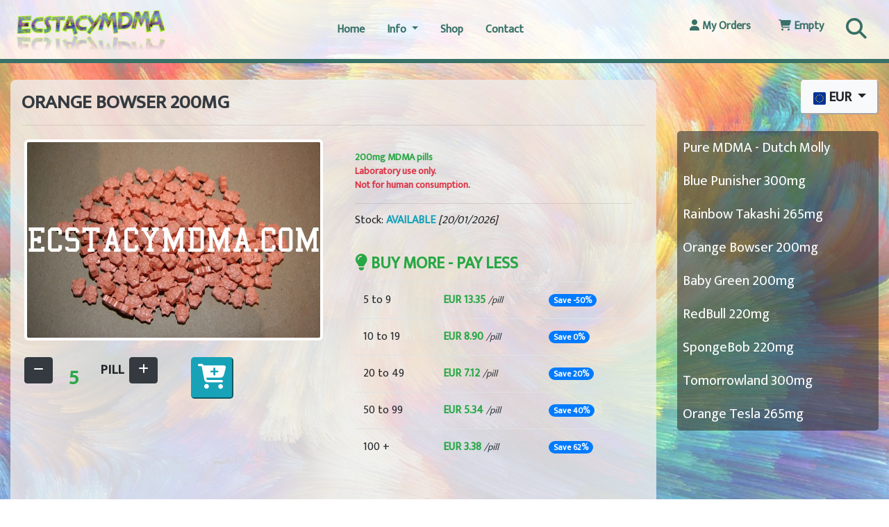

--- FILE ---
content_type: text/html; charset=UTF-8
request_url: https://www.ecstacymdma.com/item/xtc-ecstasy-orange_bowser-200mg-mdma-pills
body_size: 6925
content:
<!DOCTYPE html>
<html lang="en">
<head>
<meta charset="utf-8">
<meta name="viewport" content="width=device-width, initial-scale=1, shrink-to-fit=no">
<meta name="description" content="Buy Orange Bowser 200mg online + worldwide discreet shipping to EU, UK, USA, AU">
<meta name="author" content="EcstasyMDMA">
<title>Buy Orange Bowser 200mg online + worldwide discreet shipping to EU, UK, USA, AU - EcstasyMDMA</title>

<script src="https://cdnjs.cloudflare.com/ajax/libs/jquery/3.6.4/jquery.min.js"
    integrity="sha512-pumBsjNRGGqkPzKHndZMaAG+bir374sORyzM3uulLV14lN5LyykqNk8eEeUlUkB3U0M4FApyaHraT65ihJhDpQ=="
    crossorigin="anonymous" referrerpolicy="no-referrer"></script>
<script src="https://cdnjs.cloudflare.com/ajax/libs/bootstrap/4.6.2/js/bootstrap.bundle.min.js"
    integrity="sha512-igl8WEUuas9k5dtnhKqyyld6TzzRjvMqLC79jkgT3z02FvJyHAuUtyemm/P/jYSne1xwFI06ezQxEwweaiV7VA=="
    crossorigin="anonymous" referrerpolicy="no-referrer"></script>
<script src="https://cdnjs.cloudflare.com/ajax/libs/typeahead.js/0.11.1/typeahead.bundle.min.js"
    integrity="sha512-qOBWNAMfkz+vXXgbh0Wz7qYSLZp6c14R0bZeVX2TdQxWpuKr6yHjBIM69fcF8Ve4GUX6B6AKRQJqiiAmwvmUmQ=="
    crossorigin="anonymous" referrerpolicy="no-referrer"></script>
<script src="https://cdnjs.cloudflare.com/ajax/libs/lightbox2/2.11.4/js/lightbox.min.js"
    integrity="sha512-Ixzuzfxv1EqafeQlTCufWfaC6ful6WFqIz4G+dWvK0beHw0NVJwvCKSgafpy5gwNqKmgUfIBraVwkKI+Cz0SEQ=="
    crossorigin="anonymous" referrerpolicy="no-referrer"></script>

<link rel="stylesheet" href="https://cdnjs.cloudflare.com/ajax/libs/bootstrap/4.6.2/css/bootstrap.min.css" 
    integrity="sha512-rt/SrQ4UNIaGfDyEXZtNcyWvQeOq0QLygHluFQcSjaGB04IxWhal71tKuzP6K8eYXYB6vJV4pHkXcmFGGQ1/0w==" crossorigin="anonymous" referrerpolicy="no-referrer" />
<link rel="stylesheet" href="https://cdnjs.cloudflare.com/ajax/libs/font-awesome/6.4.2/css/all.min.css" 
    integrity="sha512-z3gLpd7yknf1YoNbCzqRKc4qyor8gaKU1qmn+CShxbuBusANI9QpRohGBreCFkKxLhei6S9CQXFEbbKuqLg0DA==" crossorigin="anonymous" referrerpolicy="no-referrer" />
<link rel="stylesheet" href="https://cdnjs.cloudflare.com/ajax/libs/lightbox2/2.11.4/css/lightbox.min.css"
    integrity="sha512-ZKX+BvQihRJPA8CROKBhDNvoc2aDMOdAlcm7TUQY+35XYtrd3yh95QOOhsPDQY9QnKE0Wqag9y38OIgEvb88cA==" crossorigin="anonymous" referrerpolicy="no-referrer" />


<link rel="shortcut icon" href="https://www.ecstacymdma.com/img/favicon.ico">
<link rel="icon" sizes="16x16 32x32 64x64" href="https://www.ecstacymdma.com/img/favicon.ico">

<link href="https://www.ecstacymdma.com/style.css" rel="stylesheet">

<style type="text/css">
@import url('https://fonts.googleapis.com/css2?family=Mukta&display=swap');

body { font-family: "Mukta", sans-serif; }
a:hover { text-decoration: none; }
nav { background: rgba(255, 255, 255, 0.8);  border-bottom: 6px solid #387167; }
li.nav-item { text-align: center; margin: 0 8px 0 8px; }
.navbar-toggler, .fa-search { font-size: 30px; }
nav a, nav a:hover { font-weight: bold; color: #387167; }
nav a.active { background: none;  color: black;}

#newPrdMenu { background: rgba(50, 50, 50, 0.6); font-weight: bold; line-height: 40px; }
#newPrdMenu a, #newPrdMenu a:hover, #newPrdMenu a:active { color: #ffffff; text-decoration: none; background: none; }

.newSlc a, .newSlc a:hover, .newSlc a:active { text-decoration: none; background: none; color: white; font-weight: bold; line-height: 44px; font-size: 22px; padding: 6px; }

.cst-productmenu a.active { background: rgba(50, 50, 50, 0.7); text-decoration: underline; }
.cst-news b { display: block; color: #666; }
.cst-bginverse { background-color: #333333; }
.cst-carttable { border: none; width: 100%; }
.cst-carttable td { border: none; vertical-align: middle; }
.cst-productdescdiv { background-color: #ccc; }
.cst-infodrop { background: #fff; border: none; }
.cst-infodrop a { font-weight: bold; color: #387167; text-transform: capitalize; background: #fff; }
.cst-pricetablerows .row { padding: 2px 0 2px 0; border-bottom: 1px solid #ccc; }
.cst-pricetablerows .row:last-child { border: none; padding: 0px; }
.page-link { color: #001f4d; text-decoration: none; }

.noul, .currselector a, .cst-prddropdown a, .cst-infodrop a, .nav-link { text-decoration: none; }
.cst-content { background:rgba(238, 238, 238, 0.8); border-radius: 8px; }
.cst-footer { padding: 8px 0 8px 0; border-top: 4px solid #dddddd; background: rgba(50, 50, 50, 0.6); }
.cst-footer a { text-decoration: none; color: #ddd; }

.shadowed { text-shadow: 1px 1px 1px gray; }
.bold { font-weight: bold; }

</style>

</head>
<body>
<div class="full">

<!-- HEADER -->
<nav class="navbar navbar-expand-lg sticky-top">

    <!-- LOGO -->
    <a class="navbar-brand" href="https://www.ecstacymdma.com/" >
        <img style="max-width: 230px; border-radius: 20px;"  src="https://www.ecstacymdma.com/img/ecstacymdma.com.png" alt="EcstasyMDMA" > 
    </a>    

    <!-- FUNCTION MENU -->
    <ul class="navbar-nav order-lg-last mx-auto">
        <li class="nav-item"><a href="https://www.ecstacymdma.com/my-orders" class="nav-link mr-2"> <i class="fas fa-user" ></i> My Orders</a>    </li>
        <li class="nav-item"><a href="https://www.ecstacymdma.com/cart" class="nav-link">           <i class="fa-solid fa-cart-shopping"></i><b> <span> Empty</span></b></a></li>
        <li class="nav-item"><a href="#" id="searchbutton" data-toggle="modal" data-target="#SearchModal" class="nav-link">    <span class="fa fa-search"></span> </a> </li>
    </ul>

    <!-- NAVIGATION TOGGLER / MOBILE -->
    <a class="navbar-toggler mx-auto" type="button" data-toggle="collapse" data-target="#collapsibleNavbar">    <i class="fas fa-bars" style=""></i></a>

    <!-- NAVIGATION MENU -->
    <div class="collapse navbar-collapse" id="collapsibleNavbar">
        <ul class="navbar-nav mx-auto">
            <li class="nav-item">      <a href="https://www.ecstacymdma.com/" class="nav-link">Home</a>    </li>
            <li class="nav-item dropdown">
                <a class="nav-link dropdown-toggle" href="#" role="button" data-toggle="dropdown">Info        </a>
                <div class="dropdown-menu cst-infodrop">
                    <a href="https://www.ecstacymdma.com/delivery" class="dropdown-item">Shipping</a>
                    <a href="https://www.ecstacymdma.com/payments" class="dropdown-item">Payments</a>
                    <a href="https://www.ecstacymdma.com/article/return-policy" class="dropdown-item">Returns</a>
                    <a href="https://www.ecstacymdma.com/article/dropshipping-service" class="dropdown-item">For Vendors</a>
                </div>
            </li>
            <li class="nav-item">      <a href="https://www.ecstacymdma.com/shop" class="nav-link">Shop</a>    </li>
            <li class="nav-item">      <a href="https://www.ecstacymdma.com/contact-us" class="nav-link">Contact</a>    </li>
        </ul>
    </div>

</nav>

<!-- SEARCH MODAL -->
<div class="modal fade" id="SearchModal" tabindex="-1">
    <div class="modal-dialog">
        <div class="modal-content bg-light rounded">
            <div class="modal-header">                <h5 class="modal-title">SEARCH</h5>           </div>
            <div class="modal-body">                <input class="typeahead form-control mx-auto" id="searchbox" style="height: 60px; max-width: 360px;" type="text" placeholder="Start typing product name...">            </div>
            <div class="modal-footer">                <button type="button" class="btn btn-secondary" data-dismiss="modal">Close</button>            </div>
        </div>
    </div>
</div>


<!-- BODY-->
<div class="container-fluid" >

<div class="row pt-4 flex-row-reverse" id="newStage">

<div class="col-lg-3">
<div class="container mb-4">
<div class="row flex-row-reverse ">
<div class="col-xs-16">
    
    <!-- CURRENCY SELECTOR -->
    <div class="dropdown" style="[HIDDENORNOT]">
        <button type="button"
            class="btn-lg btn-light dropdown-toggle text-left bold" data-toggle="dropdown">            <img src="https://www.ecstacymdma.com/img/flags/eu.svg" style="height:18px; border-radius: 2px;"> <strong>EUR</strong>
        </button>
        <div class="dropdown-menu rounded bg-secondary pl-3 newSlc shadowed">        <small><a href="https://www.ecstacymdma.com/cart.php?act=curr&nc=USD" class="dropdown-item"><img src="https://www.ecstacymdma.com/img/flags/us.svg" style="height: 16px; border-radius: 2px;"> USD</a><a href="https://www.ecstacymdma.com/cart.php?act=curr&nc=GBP" class="dropdown-item"><img src="https://www.ecstacymdma.com/img/flags/gb.svg" style="height: 16px; border-radius: 2px;"> GBP</a><a href="https://www.ecstacymdma.com/cart.php?act=curr&nc=CAD" class="dropdown-item"><img src="https://www.ecstacymdma.com/img/flags/ca.svg" style="height: 16px; border-radius: 2px;"> CAD</a><a href="https://www.ecstacymdma.com/cart.php?act=curr&nc=AUD" class="dropdown-item"><img src="https://www.ecstacymdma.com/img/flags/au.svg" style="height: 16px; border-radius: 2px;"> AUD</a></small>      </div>
    </div>

</div>

<div class="col">

    <!-- PRODUCT/CATEGORY SELECTOR / MOBILE -->
    <div class="dropdown" id="NewPrdDropdown" style="[HIDDENORNOT]">
        <button type="button" class="mr-auto btn-lg btn-info dropdown-toggle bold shadowed" data-toggle="dropdown"> PRODUCTS     </button>
    <div class="dropdown-menu rounded bg-info shadowed newSlc">
        <a href="https://www.ecstacymdma.com/item/mdma-rocks-high-quality-pure-dutch-molly" class="dropdown-item py-1 px-2">Pure MDMA - Dutch Molly</a><a href="https://www.ecstacymdma.com/item/xtc-ecstasy-blue_punisher-300mg-mdma-pills" class="dropdown-item py-1 px-2">Blue Punisher 300mg</a><a href="https://www.ecstacymdma.com/item/xtc-ecstasy-rainbow_takashi_69_sixnine-265mg-mdma-pills" class="dropdown-item py-1 px-2">Rainbow Takashi 265mg</a><a href="https://www.ecstacymdma.com/item/xtc-ecstasy-orange_bowser-200mg-mdma-pills" class="active dropdown-item py-1 px-2">Orange Bowser 200mg</a><a href="https://www.ecstacymdma.com/item/xtc-ecstasy-baby_green-200mg-mdma-pills" class="dropdown-item py-1 px-2">Baby Green 200mg</a><a href="https://www.ecstacymdma.com/item/xtc-ecstasy-redbull-220mg-mdma-pills" class="dropdown-item py-1 px-2">RedBull 220mg</a><a href="https://www.ecstacymdma.com/item/xtc-ecstasy-spongebob-220mg-mdma-pills" class="dropdown-item py-1 px-2">SpongeBob 220mg</a><a href="https://www.ecstacymdma.com/item/xtc-ecstasy-tomorrowland-300mg-mdma-pills" class="dropdown-item py-1 px-2">Tomorrowland 300mg</a><a href="https://www.ecstacymdma.com/item/xtc-ecstasy-orange_tesla-265mg-mdma-pills" class="dropdown-item py-1 px-2">Orange Tesla 265mg</a>
    </div>
</div>


</div> 
</div>
</div>

      <div class="list-group mb-5 lead rounded-lg" id="newPrdMenu">
            <a href="https://www.ecstacymdma.com/item/mdma-rocks-high-quality-pure-dutch-molly" class="dropdown-item py-1 px-2">Pure MDMA - Dutch Molly</a><a href="https://www.ecstacymdma.com/item/xtc-ecstasy-blue_punisher-300mg-mdma-pills" class="dropdown-item py-1 px-2">Blue Punisher 300mg</a><a href="https://www.ecstacymdma.com/item/xtc-ecstasy-rainbow_takashi_69_sixnine-265mg-mdma-pills" class="dropdown-item py-1 px-2">Rainbow Takashi 265mg</a><a href="https://www.ecstacymdma.com/item/xtc-ecstasy-orange_bowser-200mg-mdma-pills" class="active dropdown-item py-1 px-2">Orange Bowser 200mg</a><a href="https://www.ecstacymdma.com/item/xtc-ecstasy-baby_green-200mg-mdma-pills" class="dropdown-item py-1 px-2">Baby Green 200mg</a><a href="https://www.ecstacymdma.com/item/xtc-ecstasy-redbull-220mg-mdma-pills" class="dropdown-item py-1 px-2">RedBull 220mg</a><a href="https://www.ecstacymdma.com/item/xtc-ecstasy-spongebob-220mg-mdma-pills" class="dropdown-item py-1 px-2">SpongeBob 220mg</a><a href="https://www.ecstacymdma.com/item/xtc-ecstasy-tomorrowland-300mg-mdma-pills" class="dropdown-item py-1 px-2">Tomorrowland 300mg</a><a href="https://www.ecstacymdma.com/item/xtc-ecstasy-orange_tesla-265mg-mdma-pills" class="dropdown-item py-1 px-2">Orange Tesla 265mg</a>            
      </div>


    </div>

<div class="col-lg-9 pb-4">
      <!--[SITEWIDEMSG]-->
      


      <div class="cst-content p-3">

            

<h3 class="mb-3" >
    
    <a href="https://www.ecstacymdma.com/item/xtc-ecstasy-orange_bowser-200mg-mdma-pills" class="text-dark noul" style="text-transform: uppercase;"> <b>Orange Bowser 200mg</a></b>
</h3>
<hr>
<DIV class="container p-1">

<div class="row">

    <div class="col-md">
    
        <a href="https://www.ecstacymdma.com/productimage/xtc-ecstasy-orange_bowser-200mg-mdma-pills.jpg" data-lightbox="image-1" data-title="Orange Bowser 200mg">
            <img style=" border-radius: 6px; border: 0px solid #fff; !max-width: 350px;" class="img-fluid img-thumbnail" src="https://www.ecstacymdma.com/productimage/xtc-ecstasy-orange_bowser-200mg-mdma-pills.jpg">
        </a>
        
        <form action="https://www.ecstacymdma.com/products.php?mode=addtocart&product=xtc-ecstasy-orange_bowser-200mg-mdma-pills" method="post">

        <div class="input-group mb-3 mt-4 align-middle">
          <span class="input-group-btn">
              <button type="button" class="btn btn-dark btn-number" data-type="minus" data-field="qty">
                <i class="fa fa-minus" aria-hidden="true"></i>
              </button>
          </span>
          <input  type="text" name="qty" 
                class="text-center p-0 text-success bold"
                style="background: transparent; border: none; width: 60px; font-size: 30px;"  
                value="5" min="5" max="10000" maxlength="5">
            <span  style="font-size: 26px; font-weight: bold; background: transparent; border: none; padding: 0 8px; text-transform: uppercase;"><sub>pill</sub></span>
          <span class="input-group-btn">
              <button type="button" class="btn btn-dark btn-number" data-type="plus" data-field="qty">
                  <i class="fa fa-plus" aria-hidden="true"></i>
              </button>
          </span>

          <span class="input-group-btn mr-auto ml-5">
                  <button class="btn-lg btn-info p-2 m-0 bold" type="submit" name="submit"> <i class="fas fa-cart-plus" style="font-size: 36px;"></i></button>
           </span>
       </div>

       </form>
    
    </div>

    <div class="col">

        <div class="card rounded border-info bg-transparent mb-2" style="border: 2px">
            <div class="card-body p-3" style="line-height: 16px;">
                <p style="line-height: 20px; font-weight: bold;" class="text-success">
                    
<small>
<b>200mg MDMA pills</b><br>
<b class="text-danger">Laboratory use only.<br>Not for human consumption.</b>
</small>
                </p>      
                <hr>
                Stock: <span class="text-info bold">     AVAILABLE    </span>      <i>[20/01/2026]</i>
                
            </div>
        </div>

        <div class="card rounded border-success bg-transparent " style=" border: 2px">
            <div class="card-body p-3" style="">
                <h4 class="card-title text-success bold"> 
                    <i class="fa-solid fa-lightbulb"></i>      BUY MORE - PAY LESS
                </h4>

                <table class="table mb-2  cst-pricetablerows" style="line-height: 28px;">
                    <tbody>
                        
     
        <tr class="cst-pricetablerow">
            <td>
                5 to 9
            </td>
            <td class="text-success">
                <b>EUR 13.35</b> 
                <i class="text-dark small">/pill</i> 
            </td>
            <td>
                <span class="badge badge-pill badge-primary">
                    Save -50%
                </span>
            </td>
        </tr>
     
        <tr class="cst-pricetablerow">
            <td>
                10 to 19
            </td>
            <td class="text-success">
                <b>EUR 8.90</b> 
                <i class="text-dark small">/pill</i> 
            </td>
            <td>
                <span class="badge badge-pill badge-primary">
                    Save 0%
                </span>
            </td>
        </tr>
     
        <tr class="cst-pricetablerow">
            <td>
                20 to 49
            </td>
            <td class="text-success">
                <b>EUR 7.12</b> 
                <i class="text-dark small">/pill</i> 
            </td>
            <td>
                <span class="badge badge-pill badge-primary">
                    Save 20%
                </span>
            </td>
        </tr>
     
        <tr class="cst-pricetablerow">
            <td>
                50 to 99
            </td>
            <td class="text-success">
                <b>EUR 5.34</b> 
                <i class="text-dark small">/pill</i> 
            </td>
            <td>
                <span class="badge badge-pill badge-primary">
                    Save 40%
                </span>
            </td>
        </tr>
  <tr class="cst-pricetablerow">
        <td>
            100 +
        </td>
        <td class="text-success">
            <b>EUR 3.38</b>  
            <i class="text-dark small">/pill</i>
        </td>
        <td>
            <span class="badge badge-pill badge-primary">
                Save 62%
            </span>
        </td>
   </tr>
                    </tbody>
                </table>

        </div>        

    </div>

</div>

</DIV>

<DIV class="container p-1">

    <div class="row p-0 rounded mt-2 p-3">
        
        <div class="col rounded p-3" style="line-height: 30px; background: rgba(0, 0, 0, 0.1);">
  
            <h5>Order Orange Bowser 200mg Online</h5>
            <hr>
            <p>
                
<small>Picture shown above is original photo of the product.</small>
<p>
<br>
Fresh from the press 200mg Orange Browsers. We only offer the best quality around.
<br><br>
<h5>Effects?</h5>
<p>
- Euphoria, a sense of general well-being and happiness.<br>
- Increased sociability and feelings of communication being easy or simple.<br>
- Increased empathy or feelings of closeness with others.- It is safe!<br>
- A sense of inner peace.<br>
- Colors and sounds are enhanced and mild closed-eye visuals.<br>
- Enhanced sensation, perception, or sexuality.<br>
- You will remain in control and remember everything.<br>
- No hangover.
</p>

            </p>
            <p class="small" style="font-size: 8px; line-height: 3px; color: transparent">
Last stock update: <b>January 2026</b> - Tags: buy ecstasy online 2026, Buy Orange Bowser 200mg online with stealth shipping.
Amsterdam Ecstasy vendor. Fines XTC pills made from top quality PMK oil. EU stock.
Sending to UK, USA, United Kingdom, Australia, New Zealand, France, Spain, Germany, United States, Sweden, Norway, Finland shipping, undetectable parcel, 
Buy Dutch Molly with Visa credit card Paypal bitcoin from Netherlands. order Orange Bowser 200mg, Orange Bowser 200mg. You can find out "how to buy Orange Bowser 200mg and XTC online" on www.ecstacymdma.com
</p>
            <hr>
            <p>
                Please read 
                <a href="https://www.ecstacymdma.com/article/terms-and-conditions">Terms &amp; Conditions</a> 
                before making order.
            </p>
            <hr>
            <p>
                Interested in Wholesale/Bulk order? 
                <a href="https://www.ecstacymdma.com/contact-us">Apply now</a>
            </p>   

        </div> 
 
        <div class="col-lg-4 col-md-6 col-xs-6 text-center my-auto">

            <a href="https://www.ecstacymdma.com/article/money-back-guarantee">   <img src="https://www.ecstacymdma.com/img/moneybackseal.png">    </a>

        </div>
  
    </div>

</DIV>

</div>

<script type="text/javascript">
// bootstrap minus and plus
$('.btn-number').click(function(e){
    e.preventDefault();
    
    fieldName = $(this).attr('data-field');
    type      = $(this).attr('data-type');
    var input = $("input[name='"+fieldName+"']");
    var currentVal = parseInt(input.val());
    if (!isNaN(currentVal)) {
        if(type == 'minus') {
            
            if(currentVal > input.attr('min')) {
                input.val(currentVal - 1).change();
            } 
            if(parseInt(input.val()) == input.attr('min')) {
                $(this).attr('disabled', true);
            }

        } else if(type == 'plus') {

            if(currentVal < input.attr('max')) {
                input.val(currentVal + 1).change();
            }
            if(parseInt(input.val()) == input.attr('max')) {
                $(this).attr('disabled', true);
            }

        }
    } else {
        input.val(0);
    }
});
$('.input-number').focusin(function(){
   $(this).data('oldValue', $(this).val());
});
$('.input-number').change(function() {
    
    minValue =  parseInt($(this).attr('min'));
    maxValue =  parseInt($(this).attr('max'));
    valueCurrent = parseInt($(this).val());
    
    name = $(this).attr('name');
    if(valueCurrent >= minValue) {
        $(".btn-number[data-type='minus'][data-field='"+name+"']").removeAttr('disabled')
    } else {
        alert('Minimum QTY is '+minValue+' for this product.');
        $(this).val($(this).data('oldValue'));
    }
    if(valueCurrent <= maxValue) {
        $(".btn-number[data-type='plus'][data-field='"+name+"']").removeAttr('disabled')
    } else {
        alert('Maximum QTY is '+maxValue+' for this product.');
        $(this).val($(this).data('oldValue'));
    }
    
    
});
$(".input-number").keydown(function (e) {
        // Allow: backspace, delete, tab, escape, enter and .
        if ($.inArray(e.keyCode, [46, 8, 9, 27, 13, 190]) !== -1 ||
             // Allow: Ctrl+A
            (e.keyCode == 65 && e.ctrlKey === true) || 
             // Allow: home, end, left, right
            (e.keyCode >= 35 && e.keyCode <= 39)) {
                 // let it happen, don't do anything
                 return;
        }
        // Ensure that it is a number and stop the keypress
        if ((e.shiftKey || (e.keyCode < 48 || e.keyCode > 57)) && (e.keyCode < 96 || e.keyCode > 105)) {
            e.preventDefault();
        }
    });

</script>	


      </div>



    </div>
        <!-- /.col-lg-3 -->

  </div>
</div>

 
<footer class="mt-5" style="background-color: rgba(0, 0, 0, 0.6);"> 
    <div class="container pt-4">
      <div class="row">
        <div class="col-lg-6 col-md-9 mb-0">          
           
            <ul class="list-unstyled ">
            <li class="mb-1">
                <a href="https://www.ecstacymdma.com/article/sales-policy" style="color: #eee; margin-right: 10px;">Sales Policy</a>
                <a href="https://www.ecstacymdma.com/article/shipping-and-handling-policy" style="color: #eee; margin-right: 10px;">Shipping &amp; Handling Policy</a>
                <a href="https://www.ecstacymdma.com/article/return-policy" style="color: #eee; margin-right: 10px;">Return Policy</a>
            </li>

            <li class="mb-1">
                <a href="https://www.ecstacymdma.com/article/privacy-and-security" style="color: #eee; margin-right: 10px;" >Privacy &amp; Security</a>
                <b><a href="https://www.ecstacymdma.com/article/terms-and-conditions" style="color: #eee; margin-right: 10px;">Legal Agreement</a></b>
                <a href="https://www.ecstacymdma.com/blog" style="color: #eee; margin-right: 10px;">BLOG</a>
            </li>

           

            </ul>
        
        </div>
       
        
        <div class="col">
          <a href="https://www.ecstacymdma.com/payments_and_shipping_info"><img src="https://www.ecstacymdma.com/img/btc.png" style="max-width: 200px;"></a>
        </div>
        <div class="col text-light">
          <h5 class="mb-1" >
          <a href="https://www.ecstacymdma.com/contact-us" style="color: whitesmoke; text-decoration: none;">Support Hours:</a>
          </h5>
          Monday - Friday<br>
          <b>11:00</b> to <b>20:00</b> (CET)</b>
          </div>
        </div>

       <p class="text-center text-light small p-3">

            Copyright &copy; 2009 - 2026 <a href="https://www.ecstacymdma.com" style="color: whitesmoke;"><b>EcstasyMDMA</b></a> - 
            
            <a style="color: gray;" href="https://www.ecstacymdma.com/sitemap.xml" target="_blank">SITEMAP</a>

        </p>

      </div>
    </div>
    </div>
   
  </footer> 
  
</div>

<script>

// COMMON - SEARCH
var substringMatcher = function(strs) {
  return function findMatches(q, cb) {
    var matches, substringRegex;

    matches = [];

    substrRegex = new RegExp(q, 'i');

    $.each(strs, function(i, str) {
      if (substrRegex.test(str)) {
        matches.push(str);
      }
    });

    cb(matches);
  };
};

var states = new Array();
function getData(cmd) {
  $.ajax({
  method: 'GET',
  async: false,
  url: '/_search.php?cmd=' + cmd,
  success: function (data) { states = JSON.parse(data);  }
});
}
    
getData('names');

var states2 = new Array();
function getDatak(cmd) {
$.ajax({
method: 'GET',
async: false,
url: '/_search.php?cmd=' + cmd,
success: function (data2) { states2 = JSON.parse(data2); }
});
}

getDatak('keys');

console.log(states2);

$('.typeahead').typeahead({
  hint: true,
  highlight: true,
  minLength: 1
},
{
    
    name: 'states',
    source: substringMatcher(states) 
}
);

$('.typeahead').on('typeahead:select', function(evt, item) {
    
    var redir = "https://www.ecstacymdma.com/item/" + states2[item];
    window.location = redir;
});

$('#searchbutton').click(function() {
    $('#searchbox').focus();
});


</script>

</body>
</html>


--- FILE ---
content_type: text/html; charset=UTF-8
request_url: https://www.ecstacymdma.com/_search.php?cmd=names
body_size: -178
content:
["Pure MDMA - Dutch Molly","Blue Punisher 300mg","Rainbow Takashi 265mg","Orange Bowser 200mg","Baby Green 200mg","RedBull 220mg","SpongeBob 220mg","Tomorrowland 300mg","Orange Tesla 265mg"]

--- FILE ---
content_type: text/html; charset=UTF-8
request_url: https://www.ecstacymdma.com/_search.php?cmd=keys
body_size: -59
content:
{"Pure MDMA - Dutch Molly":"mdma-rocks-high-quality-pure-dutch-molly","Blue Punisher 300mg":"xtc-ecstasy-blue_punisher-300mg-mdma-pills","Rainbow Takashi 265mg":"xtc-ecstasy-rainbow_takashi_69_sixnine-265mg-mdma-pills","Orange Bowser 200mg":"xtc-ecstasy-orange_bowser-200mg-mdma-pills","Baby Green 200mg":"xtc-ecstasy-baby_green-200mg-mdma-pills","RedBull 220mg":"xtc-ecstasy-redbull-220mg-mdma-pills","SpongeBob 220mg":"xtc-ecstasy-spongebob-220mg-mdma-pills","Tomorrowland 300mg":"xtc-ecstasy-tomorrowland-300mg-mdma-pills","Orange Tesla 265mg":"xtc-ecstasy-orange_tesla-265mg-mdma-pills"}

--- FILE ---
content_type: text/css
request_url: https://www.ecstacymdma.com/style.css
body_size: 435
content:
@media (min-width: 992px) {
#NewPrdDropdown {
    display: none;
  }
  a.nav-link {
        font-size: 16px;
    }
  
}
@media (max-width: 991px) {
#newPrdMenu {
    display: none;
  }
a.nav-link {
    font-size: 18px;
}
footer ul { text-align: center; }
footer li a {
    font-size: 16px;
}
}
@media (max-width: 1365px) {
    
}
@media (min-width: 1366px) {
    a.nav-link {
        font-size: 19px;
    }
}
.full {
    position: relative;

}

.full:after {
    content: "";
    display: block;
    position: absolute;
    top: 0;
    left: 0;
    width: 100%;
    background: url('img/bg.jpg') no-repeat center center fixed;
    -webkit-background-size: cover;
    -moz-background-size: cover;
    background-size: cover;
    -o-background-size: cover;
    height: 100%;
    opacity: 0.6;
    z-index: -1;
}

body { line-height: 24px; }
h4, h5 {  font-weight: bold; }
a { color: #001f4d; text-decoration: underline; }




.productbox {
    position: relative;
max-width: 300px;
border-radius: 10px;
-webkit-transition: all .2s ease-in-out; 
background: transparent;

}
.productbox img { opacity: 1; 


}
.productbox:hover img { opacity: 0.9; }
.productbox a { color: #ddd; text-decoration: none; }
.productbox:hover a { color: #fff; }
.caption {
	background-color:rgba(0,0,0,0.7);
    position: absolute;
    top: 0px;
    width: 100%;

    overflow: hidden;
  color: #FFF;

}




.tt-menu,
.gist {
    text-align: left;
}

/* base styles */
/* ----------- */




p+p {
    margin: 30px 0 0 0;
}



.demo {
    position: relative;
    *z-index: 1;
}

.typeahead,
.tt-query,
.tt-hint {
    width: 396px;
    height: 30px;
    padding: 8px 12px;
    font-size: 24px;
    line-height: 30px;
    border: 2px solid #ccc;
    -webkit-border-radius: 8px;
    -moz-border-radius: 8px;
    border-radius: 8px;
    outline: none;
}

.typeahead {
    background-color: #fff;
}

.typeahead:focus {
    border: 2px solid #0097cf;
}

.tt-query {
    -webkit-box-shadow: inset 0 1px 1px rgba(0, 0, 0, 0.075);
    -moz-box-shadow: inset 0 1px 1px rgba(0, 0, 0, 0.075);
    box-shadow: inset 0 1px 1px rgba(0, 0, 0, 0.075);
}

.tt-hint {
    color: #999
}

.tt-menu {
    width: 422px;
    margin: 12px 0;
    padding: 12px 0;
    background-color: #fff;
    border: 1px solid #ccc;
    border: 1px solid rgba(0, 0, 0, 0.2);
    -webkit-border-radius: 8px;
    -moz-border-radius: 8px;
    border-radius: 8px;
    -webkit-box-shadow: 0 5px 10px rgba(0, 0, 0, .2);
    -moz-box-shadow: 0 5px 10px rgba(0, 0, 0, .2);
    box-shadow: 0 5px 10px rgba(0, 0, 0, .2);
}

.tt-suggestion {
    padding:8px;
    font-size: 20px;
    line-height: 30px;
}

.tt-suggestion:hover {
    cursor: pointer;
    color: #fff;
    background-color: #0097cf;
}

.tt-suggestion.tt-cursor {
    color: #fff;
    background-color: #0097cf;

}

.tt-suggestion p {
    margin: 0;
}


--- FILE ---
content_type: image/svg+xml
request_url: https://www.ecstacymdma.com/img/flags/eu.svg
body_size: -80
content:
<svg xmlns="http://www.w3.org/2000/svg" xmlns:xlink="http://www.w3.org/1999/xlink" id="flag-icons-eu" viewBox="0 0 512 512">
  <defs>
    <g id="d">
      <g id="b">
        <path id="a" d="m0-1-.3 1 .5.1z"/>
        <use xlink:href="#a" transform="scale(-1 1)"/>
      </g>
      <g id="c">
        <use xlink:href="#b" transform="rotate(72)"/>
        <use xlink:href="#b" transform="rotate(144)"/>
      </g>
      <use xlink:href="#c" transform="scale(-1 1)"/>
    </g>
  </defs>
  <path fill="#039" d="M0 0h512v512H0z"/>
  <g fill="#fc0" transform="translate(256 258.4) scale(25.28395)">
    <use xlink:href="#d" width="100%" height="100%" y="-6"/>
    <use xlink:href="#d" width="100%" height="100%" y="6"/>
    <g id="e">
      <use xlink:href="#d" width="100%" height="100%" x="-6"/>
      <use xlink:href="#d" width="100%" height="100%" transform="rotate(-144 -2.3 -2.1)"/>
      <use xlink:href="#d" width="100%" height="100%" transform="rotate(144 -2.1 -2.3)"/>
      <use xlink:href="#d" width="100%" height="100%" transform="rotate(72 -4.7 -2)"/>
      <use xlink:href="#d" width="100%" height="100%" transform="rotate(72 -5 .5)"/>
    </g>
    <use xlink:href="#e" width="100%" height="100%" transform="scale(-1 1)"/>
  </g>
</svg>
